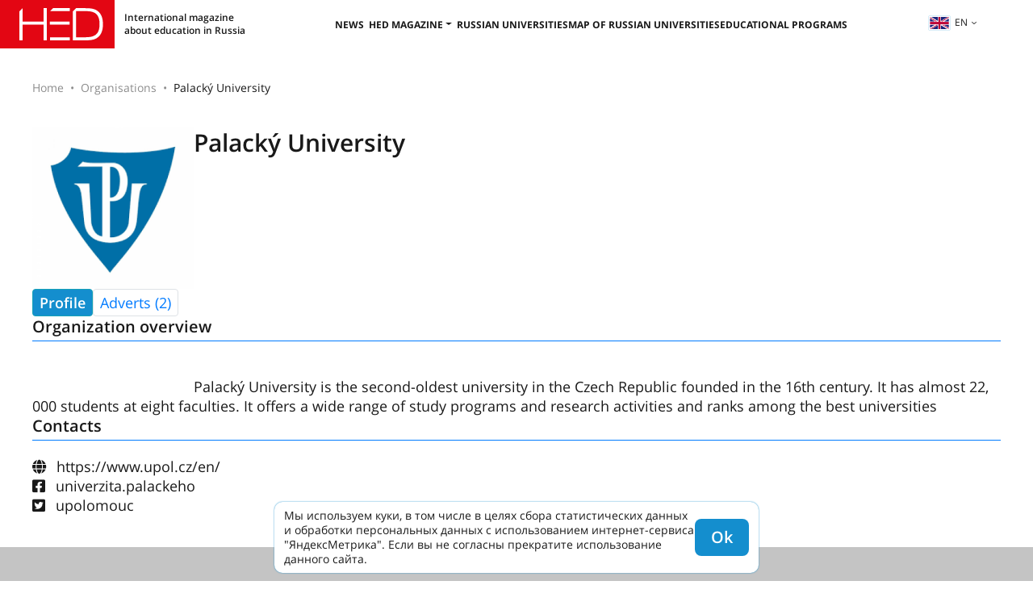

--- FILE ---
content_type: text/html; charset=UTF-8
request_url: https://hedclub.com/en/org/113
body_size: 4000
content:
<!DOCTYPE html>
<html lang="en">
<head>
	<meta charset="UTF-8">
	<meta name="viewport" content="width=device-width, initial-scale=1">
	<meta name="google-site-verification" content="DtDM_3A8kouy9rkfrYsh6BeVmVCEVJ2k0vFNmNJ5L00" />
	<meta name="yandex-verification" content="5d33fb49988049ee" />
	<meta http-equiv="X-UA-Compatible" content="IE=edge">
	<meta name="theme-color" content="#e7e7e7">
	<meta name="csrf-param" content="_frontendCSRF">
<meta name="csrf-token" content="fEzRekA_iuJhGCf3vzAkxEq4PgU3N4tluAN8kEGxqJ0ve4cZAkbjsQNacJSSBk-XKfBMPXx28xLCWiTJKoX32w==">
<title>Profile Palacký University</title>		<!-- Global site tag (gtag.js) - Google Analytics -->
		<script async src="https://www.googletagmanager.com/gtag/js?id=UA-116941823-1"></script>
		<script>
			window.dataLayer = window.dataLayer || [];
			function gtag() { dataLayer.push(arguments) }
			gtag('js', new Date());
			gtag('config', 'UA-116941823-1');
		</script>
	<meta name="msapplication-TileImage" content="/mstile-144x144.png">
<meta name="msapplication-TileColor" content="#2b5797">
<meta name="theme-color" content="#2b5797">
<link href="https://hedclub.com/en/org/113" rel="alternate" hreflang="en">
<link href="https://hedclub.com/ru/org/113" rel="alternate" hreflang="ru">
<link href="https://hedclub.com/ru/org/113" rel="canonical">
<link type="image/png" href="/favicon-16x16.png" rel="icon" sizes="16x16">
<link type="image/png" href="/favicon-32x32.png" rel="icon" sizes="32x32">
<link type="image/png" href="/favicon-96x96.png" rel="icon" sizes="96x96">
<link type="image/png" href="/favicon-194x194.png" rel="icon" sizes="194x194">
<link type="image/png" href="/android-chrome-192x192.png" rel="icon" sizes="192x192">
<link href="/manifest.json" rel="manifest">
<link type="image/png" href="/apple-touch-icon-57x57.png" rel="apple-touch-icon" sizes="57x57">
<link type="image/png" href="/apple-touch-icon-60x60.png" rel="apple-touch-icon" sizes="60x60">
<link type="image/png" href="/apple-touch-icon-72x72.png" rel="apple-touch-icon" sizes="72x72">
<link type="image/png" href="/apple-touch-icon-76x76.png" rel="apple-touch-icon" sizes="76x76">
<link type="image/png" href="/apple-touch-icon-114x114.png" rel="apple-touch-icon" sizes="114x114">
<link type="image/png" href="/apple-touch-icon-120x120.png" rel="apple-touch-icon" sizes="120x120">
<link type="image/png" href="/apple-touch-icon-144x144.png" rel="apple-touch-icon" sizes="144x144">
<link type="image/png" href="/apple-touch-icon-152x152.png" rel="apple-touch-icon" sizes="152x152">
<link type="image/png" href="/apple-touch-icon-180x180.png" rel="apple-touch-icon" sizes="180x180">
<link href="/assets/d485a3b6/css/bootstrap.min.css?v=1712042616" rel="stylesheet">
<link href="/assets/73d3056/fontawesome-free/css/all.min.css?v=1712042617" rel="stylesheet">
<link href="/css/v2.css?v=1764223859" rel="stylesheet">
<link href="/css/hc-badge.css?v=1732700582" rel="stylesheet"></head>
<body>
	<header class="header"><div class="burger-menu"><span></span><span></span><span></span></div><a href="/en" class="header__logo"><div class="header__descr-logo">International magazine about education in Russia</div></a><nav class="header__nav"><ul class="nav-header"><li class="nav-header__list"><a class="nav-header__link" href="/en/section/news">News</a></li><li class="nav-header__list"><button class="nav-header__link header__nav-dropdown-toggle">HED magazine</button><ul class="header__nav-dropdown"><li><a class="nav-header__link" href="/en/library">All issues</a></li><li class="header__nav-article-tags-wrapper"><a class="nav-header__link" href="/en/publication/all">All articles</a><button class="header__nav-expand-menu d-lg-none" aria-expanded="false">+</button><ul class="header__nav-menu header__nav-menu-expanded-lg"><li><a class="menu-internal__link" href="/en/section/rfl">RFL</a></li><li><a class="menu-internal__link" href="/en/section/admission">Admission</a></li><li><a class="menu-internal__link" href="/en/section/visa_and_migration">Visa&Migration</a></li><li><a class="menu-internal__link" href="/en/section/education">Education</a></li><li><a class="menu-internal__link" href="/en/section/science">Science</a></li><li><a class="menu-internal__link" href="/en/section/hed_people">HED_people</a></li><li><a class="menu-internal__link" href="/en/section/Russian+House">Russian House</a></li><li><a class="menu-internal__link" href="/en/section/Regions">Regions</a></li><li><a class="menu-internal__link" href="/en/section/kultura">culture</a></li></ul></li></ul></li><li class="nav-header__list"><a class="nav-header__link" href="/en/universities">Russian universities</a></li><li class="nav-header__list"><a class="nav-header__link" href="/en/map-of-russian-universities">Map of Russian universities</a></li><li class="nav-header__list"><a class="nav-header__link" href="/en/educational-programs">Educational Programs</a></li></ul></nav><div class="header__right"><div class="language-switcher"><button type="button" id="listOfLanguages" class="language-switcher__btn dropdown-toggle" data-toggle="dropdown" aria-haspopup="true" aria-expanded="false"><img src="/data/lang/en.png" alt="">en</button><div class="language-switcher__menu dropdown-menu dropdown-menu-right" aria-labelledby="listOfLanguages"><a class="language-switcher__item language-switcher__item-active" href="/en/org/113" data-code="en">English</a><a class="language-switcher__item" href="/ru/org/113" data-code="ru">Русский</a></div></div></div></header><main class="hc-main"><div class="hc-page"><nav aria-label="breadcrumb"><ol id="w0" class="hc-breadcrumb breadcrumb"><li class="breadcrumb-item"><a href="/en">Home</a></li><li class="breadcrumb-item"><a href="/en/orgs">Organisations</a></li><li class="breadcrumb-item active" aria-current="page">Palacký University</li></ol></nav><div class="article-page mb-40px"><div><div class="d-flex gap-x-20px"><div><img class="mxw-200px" src="/data/organisation/113/organisationLogo/VnS2OM-d4e6yNZLeNUEo_thumb.png" alt="Org logo"></div><div><h1 class="content-header">Palacký University</h1></div></div></div><div class="d-flex gap-x-20px"><span class="border rounded py-1 px-2 fw-600 border-info bg-hc-blue text-white">Profile</span><a class="border rounded py-1 px-2" href="/en/org/113/adverts">Adverts (2)</a></div><div><h2 class="block-header border-bottom border-primary pb-1">Organization overview</h2><div style="white-space: pre-wrap;">
					Palacký University is the second-oldest university in the Czech Republic founded in the 16th century. It has almost 22, 000 students at eight faculties. It offers a wide range of study programs and research activities and ranks among the best universities				</div></div><div><h2 class="block-header border-bottom border-primary pb-1">Contacts</h2><div class="d-flex-column gap-y-20px"><div><span class="mr-2"><i class="fas fa-globe"></i></span>
						https://www.upol.cz/en/					</div><div><span class="mr-2"><i class="fab fa-facebook-square"></i></span>
						univerzita.palackeho					</div><div><span class="mr-2"><i class="fab fa-twitter-square"></i></span>
						upolomouc					</div></div></div></div></div></main><footer class="hc-footer"><div class="hc-footer-content-wrapper"><div class="hc-footer-col"><div class="t-700">© HEDCLUB 2026</div><div>Higher Education Discovery is a multilingual international magazine about education in Russia for international applicants.</div><hr><div class="t-700-uc">Contacts</div><a class="t-700 hc-footer-pn" href="tel:+78362720262">+7 (8362) 72-02-62</a><a class="t-700 hc-footer-em" href="mailto:dir@hedclub.com">dir@hedclub.com</a></div><div class="hc-footer-col hc-footer-links"
			data-btn-txt="Карта сайта"
			data-ln2map="/en/map"
		><a class="t-700-uc" href="/en/publication/all">All articles</a><a href="/en/section/rfl">RFL</a><a href="/en/section/admission">Admission</a><a href="/en/section/visa_and_migration">Visa&Migration</a><a href="/en/section/education">Education</a><a href="/en/section/science">Science</a><a href="/en/section/hed_people">HED_people</a><a href="/en/section/Russian+House">Russian House</a><a href="/en/section/Regions">Regions</a><a href="/en/section/kultura">culture</a></div><div class="hc-footer-col t-700-uc hc-footer-links"><a class="hc-footer-un" href="/en/universities">Russian universities</a><a href="/en/map"> Regions of Russia</a><a href="/en/library">All issues</a><a href="/en/section/news">News</a><a href="/en/partners">Партнёры</a><a href="/en/agreement">User agreement</a><a href="/en/privacy">Confidentiality</a><a href="/en/about-hed">About HED</a><a href="/en/best-educational-programs">Best programs of Russia</a></div></div></footer><a class="page-scrollup" href="#to-top" title="To top">To top</a><script src="/assets/1a27d44c/jquery.min.js?v=1712042614"></script>
<script src="/assets/d485a3b6/js/bootstrap.bundle.min.js?v=1712042616"></script>
<script src="/js/util.min.js?v=1763544969"></script>
<script src="/js/main-v2.min.js?v=1729505515"></script>		<!-- Yandex.Metrika counter -->
		<script type="text/javascript" >
			(function(m,e,t,r,i,k,a){m[i]=m[i]||function(){(m[i].a=m[i].a||[]).push(arguments)};
			m[i].l=1*new Date();
			for (var j = 0; j < document.scripts.length; j++) {if (document.scripts[j].src === r) { return; }}
			k=e.createElement(t),a=e.getElementsByTagName(t)[0],k.async=1,k.src=r,a.parentNode.insertBefore(k,a)})
			(window, document, "script", "https://mc.yandex.ru/metrika/tag.js", "ym");
			ym(49617586, "init", {clickmap:true,trackLinks:true,accurateTrackBounce:true,webvisor:true});
		</script>
		<noscript><div><img src="https://mc.yandex.ru/watch/49617586" style="position:absolute; left:-9999px;" alt="" /></div></noscript>
		<!-- /Yandex.Metrika counter -->

		<script>
			(function(i, s, o, g, r, a, m) {
				i['GoogleAnalyticsObject'] = r;
				i[r] = i[r] || function() { (i[r].q = i[r].q || []).push(arguments) }, i[r].l = 1 * new Date();
				a = s.createElement(o),
				m = s.getElementsByTagName(o)[0];
				a.async = 1;
				a.src = g;
				m.parentNode.insertBefore(a, m)
			})(window, document, 'script', 'https://www.google-analytics.com/analytics.js', 'ga');
			ga('create', 'UA-116941823-1', 'auto');
			ga('send', 'pageview');
		</script>
	
	<div class="cookie-notice d-none">
		<div>Мы используем куки, в том числе в целях сбора статистических данных и обработки персональных данных с использованием интернет-сервиса "ЯндексМетрика". Если вы не согласны прекратите использование данного сайта.</div>
	</div>
</body>
</html>


--- FILE ---
content_type: image/svg+xml
request_url: https://hedclub.com/svg/header-darr.svg
body_size: 529
content:
<svg width="6" height="3" viewBox="0 0 6 3" fill="none" xmlns="http://www.w3.org/2000/svg">
<path fill-rule="evenodd" clip-rule="evenodd" d="M5.88068 0.612308L3.28807 2.89494C3.12897 3.03502 2.87103 3.03502 2.71193 2.89494L0.119322 0.612308C-0.039774 0.472234 -0.039774 0.245129 0.119322 0.105055C0.278417 -0.0350187 0.536362 -0.0350187 0.695457 0.105055L3 2.13407L5.30454 0.105055C5.46364 -0.0350185 5.72158 -0.0350185 5.88068 0.105055C6.03977 0.245129 6.03977 0.472234 5.88068 0.612308Z" fill="#191919"/>
</svg>
